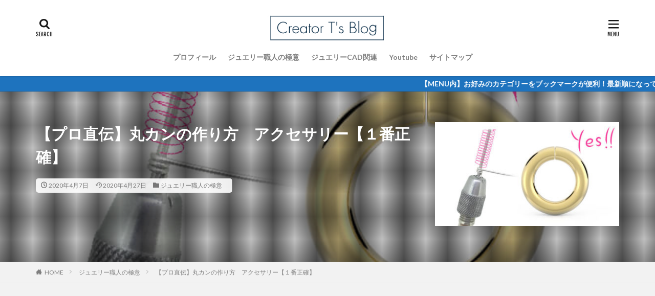

--- FILE ---
content_type: text/html; charset=UTF-8
request_url: https://creator-t.com/marukan-make/
body_size: 22859
content:

<!DOCTYPE html>

<html lang="ja" prefix="og: http://ogp.me/ns#" class="t-html 
">

<head prefix="og: http://ogp.me/ns# fb: http://ogp.me/ns/fb# article: http://ogp.me/ns/article#">
<meta charset="UTF-8">
<title>【プロ直伝】丸カンの作り方　アクセサリー【１番正確】</title>
<!-- creator-t.com is managing ads with Advanced Ads --><script id="creat-ready">
			window.advanced_ads_ready=function(e,a){a=a||"complete";var d=function(e){return"interactive"===a?"loading"!==e:"complete"===e};d(document.readyState)?e():document.addEventListener("readystatechange",(function(a){d(a.target.readyState)&&e()}),{once:"interactive"===a})},window.advanced_ads_ready_queue=window.advanced_ads_ready_queue||[];		</script>
		<link rel='stylesheet' id='dashicons-css'  href='https://creator-t.com/wp-includes/css/dashicons.min.css?ver=5.2.21' type='text/css' media='all' />
<link rel='stylesheet' id='thickbox-css'  href='https://creator-t.com/wp-includes/js/thickbox/thickbox.css?ver=5.2.21' type='text/css' media='all' />
<link rel='stylesheet' id='wp-block-library-css'  href='https://creator-t.com/wp-includes/css/dist/block-library/style.min.css?ver=5.2.21' type='text/css' media='all' />
<link rel='stylesheet' id='yyi_rinker_stylesheet-css'  href='https://creator-t.com/wp-content/plugins/yyi-rinker/css/style.css?v=1.1.2&#038;ver=5.2.21' type='text/css' media='all' />
<script src='https://creator-t.com/wp-includes/js/jquery/jquery.js?ver=1.12.4-wp'></script>
<script src='https://creator-t.com/wp-includes/js/jquery/jquery-migrate.min.js?ver=1.4.1'></script>
<script src='https://creator-t.com/wp-content/plugins/yyi-rinker/js/event-tracking.js?v=1.1.2'></script>
<link rel='https://api.w.org/' href='https://creator-t.com/wp-json/' />
<link rel="alternate" type="application/json+oembed" href="https://creator-t.com/wp-json/oembed/1.0/embed?url=https%3A%2F%2Fcreator-t.com%2Fmarukan-make%2F" />
<link rel="alternate" type="text/xml+oembed" href="https://creator-t.com/wp-json/oembed/1.0/embed?url=https%3A%2F%2Fcreator-t.com%2Fmarukan-make%2F&#038;format=xml" />
<!-- Google tag (gtag.js) -->
<script async src="https://www.googletagmanager.com/gtag/js?id=UA-135223633-1"></script>
<script>
  window.dataLayer = window.dataLayer || [];
  function gtag(){dataLayer.push(arguments);}
  gtag('js', new Date());

  gtag('config', 'UA-135223633-1');
</script>

<style>
.yyi-rinker-images {
    display: flex;
    justify-content: center;
    align-items: center;
    position: relative;

}
div.yyi-rinker-image img.yyi-rinker-main-img.hidden {
    display: none;
}

.yyi-rinker-images-arrow {
    cursor: pointer;
    position: absolute;
    top: 50%;
    display: block;
    margin-top: -11px;
    opacity: 0.6;
    width: 22px;
}

.yyi-rinker-images-arrow-left{
    left: -10px;
}
.yyi-rinker-images-arrow-right{
    right: -10px;
}

.yyi-rinker-images-arrow-left.hidden {
    display: none;
}

.yyi-rinker-images-arrow-right.hidden {
    display: none;
}
div.yyi-rinker-contents.yyi-rinker-design-tate  div.yyi-rinker-box{
    flex-direction: column;
}

div.yyi-rinker-contents.yyi-rinker-design-slim div.yyi-rinker-box .yyi-rinker-links {
    flex-direction: column;
}

div.yyi-rinker-contents.yyi-rinker-design-slim div.yyi-rinker-info {
    width: 100%;
}

div.yyi-rinker-contents.yyi-rinker-design-slim .yyi-rinker-title {
    text-align: center;
}

div.yyi-rinker-contents.yyi-rinker-design-slim .yyi-rinker-links {
    text-align: center;
}
div.yyi-rinker-contents.yyi-rinker-design-slim .yyi-rinker-image {
    margin: auto;
}

div.yyi-rinker-contents.yyi-rinker-design-slim div.yyi-rinker-info ul.yyi-rinker-links li {
	align-self: stretch;
}
div.yyi-rinker-contents.yyi-rinker-design-slim div.yyi-rinker-box div.yyi-rinker-info {
	padding: 0;
}
div.yyi-rinker-contents.yyi-rinker-design-slim div.yyi-rinker-box {
	flex-direction: column;
	padding: 14px 5px 0;
}

.yyi-rinker-design-slim div.yyi-rinker-box div.yyi-rinker-info {
	text-align: center;
}

.yyi-rinker-design-slim div.price-box span.price {
	display: block;
}

div.yyi-rinker-contents.yyi-rinker-design-slim div.yyi-rinker-info div.yyi-rinker-title a{
	font-size:16px;
}

div.yyi-rinker-contents.yyi-rinker-design-slim ul.yyi-rinker-links li.amazonkindlelink:before,  div.yyi-rinker-contents.yyi-rinker-design-slim ul.yyi-rinker-links li.amazonlink:before,  div.yyi-rinker-contents.yyi-rinker-design-slim ul.yyi-rinker-links li.rakutenlink:before,  div.yyi-rinker-contents.yyi-rinker-design-slim ul.yyi-rinker-links li.yahoolink:before {
	font-size:12px;
}

div.yyi-rinker-contents.yyi-rinker-design-slim ul.yyi-rinker-links li a {
	font-size: 13px;
}
.entry-content ul.yyi-rinker-links li {
	padding: 0;
}

				</style><link class="css-async" rel href="https://creator-t.com/wp-content/themes/the-thor/css/icon.min.css">
<link class="css-async" rel href="https://fonts.googleapis.com/css?family=Lato:100,300,400,700,900">
<link class="css-async" rel href="https://fonts.googleapis.com/css?family=Fjalla+One">
<link rel="stylesheet" href="https://fonts.googleapis.com/css?family=Noto+Sans+JP:100,200,300,400,500,600,700,800,900">
<link rel="stylesheet" href="https://creator-t.com/wp-content/themes/the-thor/style.min.css">
<link class="css-async" rel href="https://creator-t.com/wp-content/themes/the-thor-child/style-user.css?1550900411">
<link rel="canonical" href="https://creator-t.com/marukan-make/" />
<script src="https://ajax.googleapis.com/ajax/libs/jquery/1.12.4/jquery.min.js"></script>
<meta http-equiv="X-UA-Compatible" content="IE=edge">
<meta name="viewport" content="width=device-width, initial-scale=1, viewport-fit=cover"/>
<style>
.widget.widget_nav_menu ul.menu{border-color: rgba(15,111,153,0.15);}.widget.widget_nav_menu ul.menu li{border-color: rgba(15,111,153,0.75);}.widget.widget_nav_menu ul.menu .sub-menu li{border-color: rgba(15,111,153,0.15);}.widget.widget_nav_menu ul.menu .sub-menu li .sub-menu li:first-child{border-color: rgba(15,111,153,0.15);}.widget.widget_nav_menu ul.menu li a:hover{background-color: rgba(15,111,153,0.75);}.widget.widget_nav_menu ul.menu .current-menu-item > a{background-color: rgba(15,111,153,0.75);}.widget.widget_nav_menu ul.menu li .sub-menu li a:before {color:#0f6f99;}.widget.widget_nav_menu ul.menu li a{background-color:#0f6f99;}.widget.widget_nav_menu ul.menu .sub-menu a:hover{color:#0f6f99;}.widget.widget_nav_menu ul.menu .sub-menu .current-menu-item a{color:#0f6f99;}.widget.widget_categories ul{border-color: rgba(15,111,153,0.15);}.widget.widget_categories ul li{border-color: rgba(15,111,153,0.75);}.widget.widget_categories ul .children li{border-color: rgba(15,111,153,0.15);}.widget.widget_categories ul .children li .children li:first-child{border-color: rgba(15,111,153,0.15);}.widget.widget_categories ul li a:hover{background-color: rgba(15,111,153,0.75);}.widget.widget_categories ul .current-menu-item > a{background-color: rgba(15,111,153,0.75);}.widget.widget_categories ul li .children li a:before {color:#0f6f99;}.widget.widget_categories ul li a{background-color:#0f6f99;}.widget.widget_categories ul .children a:hover{color:#0f6f99;}.widget.widget_categories ul .children .current-menu-item a{color:#0f6f99;}.widgetSearch__input:hover{border-color:#0f6f99;}.widgetCatTitle{background-color:#0f6f99;}.widgetCatTitle__inner{background-color:#0f6f99;}.widgetSearch__submit:hover{background-color:#0f6f99;}.widgetProfile__sns{background-color:#0f6f99;}.widget.widget_calendar .calendar_wrap tbody a:hover{background-color:#0f6f99;}.widget ul li a:hover{color:#0f6f99;}.widget.widget_rss .rsswidget:hover{color:#0f6f99;}.widget.widget_tag_cloud a:hover{background-color:#0f6f99;}.widget select:hover{border-color:#0f6f99;}.widgetSearch__checkLabel:hover:after{border-color:#0f6f99;}.widgetSearch__check:checked .widgetSearch__checkLabel:before, .widgetSearch__check:checked + .widgetSearch__checkLabel:before{border-color:#0f6f99;}.widgetTab__item.current{border-top-color:#0f6f99;}.widgetTab__item:hover{border-top-color:#0f6f99;}.searchHead__title{background-color:#0f6f99;}.searchHead__submit:hover{color:#0f6f99;}.menuBtn__close:hover{color:#0f6f99;}.menuBtn__link:hover{color:#0f6f99;}@media only screen and (min-width: 992px){.menuBtn__link {background-color:#0f6f99;}}.t-headerCenter .menuBtn__link:hover{color:#0f6f99;}.searchBtn__close:hover{color:#0f6f99;}.searchBtn__link:hover{color:#0f6f99;}.breadcrumb__item a:hover{color:#0f6f99;}.pager__item{color:#0f6f99;}.pager__item:hover, .pager__item-current{background-color:#0f6f99; color:#fff;}.page-numbers{color:#0f6f99;}.page-numbers:hover, .page-numbers.current{background-color:#0f6f99; color:#fff;}.pagePager__item{color:#0f6f99;}.pagePager__item:hover, .pagePager__item-current{background-color:#0f6f99; color:#fff;}.heading a:hover{color:#0f6f99;}.eyecatch__cat{background-color:#0f6f99;}.the__category{background-color:#0f6f99;}.dateList__item a:hover{color:#0f6f99;}.controllerFooter__item:last-child{background-color:#0f6f99;}.controllerFooter__close{background-color:#0f6f99;}.bottomFooter__topBtn{background-color:#0f6f99;}.mask-color{background-color:#0f6f99;}.mask-colorgray{background-color:#0f6f99;}.pickup3__item{background-color:#0f6f99;}.categoryBox__title{color:#0f6f99;}.comments__list .comment-meta{background-color:#0f6f99;}.comment-respond .submit{background-color:#0f6f99;}.prevNext__pop{background-color:#0f6f99;}.swiper-pagination-bullet-active{background-color:#0f6f99;}.swiper-slider .swiper-button-next, .swiper-slider .swiper-container-rtl .swiper-button-prev, .swiper-slider .swiper-button-prev, .swiper-slider .swiper-container-rtl .swiper-button-next	{background-color:#0f6f99;}body{background:#f2f2f2;}.infoHead{background-color:#1e73be;}.snsFooter{background-color:#0f6f99}.widget-main .heading.heading-widget{background-color:#0f6f99}.widget-main .heading.heading-widgetsimple{background-color:#0f6f99}.widget-main .heading.heading-widgetsimplewide{background-color:#0f6f99}.widget-main .heading.heading-widgetwide{background-color:#0f6f99}.widget-main .heading.heading-widgetbottom:before{border-color:#0f6f99}.widget-main .heading.heading-widgetborder{border-color:#0f6f99}.widget-main .heading.heading-widgetborder::before,.widget-main .heading.heading-widgetborder::after{background-color:#0f6f99}.widget-side .heading.heading-widget{background-color:#383838}.widget-side .heading.heading-widgetsimple{background-color:#383838}.widget-side .heading.heading-widgetsimplewide{background-color:#383838}.widget-side .heading.heading-widgetwide{background-color:#383838}.widget-side .heading.heading-widgetbottom:before{border-color:#383838}.widget-side .heading.heading-widgetborder{border-color:#383838}.widget-side .heading.heading-widgetborder::before,.widget-side .heading.heading-widgetborder::after{background-color:#383838}.widget-foot .heading.heading-widget{background-color:#191919}.widget-foot .heading.heading-widgetsimple{background-color:#191919}.widget-foot .heading.heading-widgetsimplewide{background-color:#191919}.widget-foot .heading.heading-widgetwide{background-color:#191919}.widget-foot .heading.heading-widgetbottom:before{border-color:#191919}.widget-foot .heading.heading-widgetborder{border-color:#191919}.widget-foot .heading.heading-widgetborder::before,.widget-foot .heading.heading-widgetborder::after{background-color:#191919}.widget-menu .heading.heading-widget{background-color:#0f6f99}.widget-menu .heading.heading-widgetsimple{background-color:#0f6f99}.widget-menu .heading.heading-widgetsimplewide{background-color:#0f6f99}.widget-menu .heading.heading-widgetwide{background-color:#0f6f99}.widget-menu .heading.heading-widgetbottom:before{border-color:#0f6f99}.widget-menu .heading.heading-widgetborder{border-color:#0f6f99}.widget-menu .heading.heading-widgetborder::before,.widget-menu .heading.heading-widgetborder::after{background-color:#0f6f99}@media only screen and (min-width: 768px){.still {height: 600px;}}.still.still-movie .still__box{background-image:url(https://creator-t.com/wp-content/uploads/2019/02/top-768x346.jpg);}@media only screen and (min-width: 768px){.still.still-movie .still__box{background-image:url(https://creator-t.com/wp-content/uploads/2019/02/top.jpg);}}.pickup3__bg.mask.mask-colorgray{background-color:#6d6d6d}.rankingBox__bg{background-color:#0f6f99}.the__ribbon{background-color:#bc3531}.the__ribbon:after{border-left-color:#bc3531; border-right-color:#bc3531}.eyecatch__link.eyecatch__link-mask:hover::after{content: "READ MORE";}.eyecatch__link.eyecatch__link-maskzoom:hover::after{content: "READ MORE";}.eyecatch__link.eyecatch__link-maskzoomrotate:hover::after{content: "READ MORE";}.content .balloon .balloon__img-left div {background-image:url("https://creator-t.com/wp-content/uploads/2019/02/do.jpg");}.content .balloon .balloon__img-right div {background-image:url("https://creator-t.com/wp-content/uploads/2019/02/rakuca.jpg");}.content .afTagBox__btnDetail{background-color:#0f6f99;}.widget .widgetAfTag__btnDetail{background-color:#0f6f99;}.content .afTagBox__btnAf{background-color:#0f6f99;}.widget .widgetAfTag__btnAf{background-color:#0f6f99;}.content a{color:#0f6f99;}.phrase a{color:#0f6f99;}.content .sitemap li a:hover{color:#0f6f99;}.content h2 a:hover,.content h3 a:hover,.content h4 a:hover,.content h5 a:hover{color:#0f6f99;}.content ul.menu li a:hover{color:#0f6f99;}.content .es-LiconBox:before{background-color:#a83f3f;}.content .es-LiconCircle:before{background-color:#a83f3f;}.content .es-BTiconBox:before{background-color:#a83f3f;}.content .es-BTiconCircle:before{background-color:#a83f3f;}.content .es-BiconObi{border-color:#a83f3f;}.content .es-BiconCorner:before{background-color:#a83f3f;}.content .es-BiconCircle:before{background-color:#a83f3f;}.content .es-BmarkHatena::before{background-color:#005293;}.content .es-BmarkExcl::before{background-color:#b60105;}.content .es-BmarkQ::before{background-color:#005293;}.content .es-BmarkQ::after{border-top-color:#005293;}.content .es-BmarkA::before{color:#b60105;}.content .es-BsubTradi::before{color:#ffffff;background-color:#3f83bf;border-color:#3f83bf;}.btn__link-primary{color:#ffffff; background-color:#b2384e;}.content .btn__link-primary{color:#ffffff; background-color:#b2384e;}.searchBtn__contentInner .btn__link-search{color:#ffffff; background-color:#b2384e;}.btn__link-secondary{color:#ffffff; background-color:#b2384e;}.content .btn__link-secondary{color:#ffffff; background-color:#b2384e;}.btn__link-search{color:#ffffff; background-color:#b2384e;}.btn__link-normal{color:#b2384e;}.content .btn__link-normal{color:#b2384e;}.btn__link-normal:hover{background-color:#b2384e;}.content .btn__link-normal:hover{background-color:#b2384e;}.comments__list .comment-reply-link{color:#b2384e;}.comments__list .comment-reply-link:hover{background-color:#b2384e;}@media only screen and (min-width: 992px){.subNavi__link-pickup{color:#b2384e;}}@media only screen and (min-width: 992px){.subNavi__link-pickup:hover{background-color:#b2384e;}}.partsH2-45 h2{color:#ffffff; background:linear-gradient(#33a5b2 0%, #1a5a9b 100%); border-color:#1a5a9b;}.partsH3-11 h3{color:#191919; border-color:#0e6591;}.content h4{color:#191919}.content h5{color:#191919}.content ul > li::before{color:#a83f3f;}.content ul{color:#191919;}.content ol > li::before{color:#a83f3f; border-color:#a83f3f;}.content ol > li > ol > li::before{background-color:#a83f3f; border-color:#a83f3f;}.content ol > li > ol > li > ol > li::before{color:#a83f3f; border-color:#a83f3f;}.content ol{color:#191919;}.content .balloon .balloon__text{color:#000000; background-color:#f2f2f2;}.content .balloon .balloon__text-left:before{border-left-color:#f2f2f2;}.content .balloon .balloon__text-right:before{border-right-color:#f2f2f2;}.content .balloon-boder .balloon__text{color:#000000; background-color:#ffffff;  border-color:#000000;}.content .balloon-boder .balloon__text-left:before{border-left-color:#000000;}.content .balloon-boder .balloon__text-left:after{border-left-color:#ffffff;}.content .balloon-boder .balloon__text-right:before{border-right-color:#000000;}.content .balloon-boder .balloon__text-right:after{border-right-color:#ffffff;}.content blockquote{color:#191919; background-color:#f2f2f2;}.content blockquote::before{color:#d8d8d8;}.content table{color:#191919; border-top-color:#E5E5E5; border-left-color:#E5E5E5;}.content table th{background:#7f7f7f; color:#ffffff; ;border-right-color:#E5E5E5; border-bottom-color:#E5E5E5;}.content table td{background:#ffffff; ;border-right-color:#E5E5E5; border-bottom-color:#E5E5E5;}.content table tr:nth-child(odd) td{background-color:#f2f2f2;}
</style>
<link rel="icon" href="https://creator-t.com/wp-content/uploads/2020/05/favicon-150x150.ico" sizes="32x32" />
<link rel="icon" href="https://creator-t.com/wp-content/uploads/2020/05/favicon.ico" sizes="192x192" />
<link rel="apple-touch-icon-precomposed" href="https://creator-t.com/wp-content/uploads/2020/05/favicon.ico" />
<meta name="msapplication-TileImage" content="https://creator-t.com/wp-content/uploads/2020/05/favicon.ico" />
		<style type="text/css" id="wp-custom-css">
			/*アイキャッチのカテゴリーを消す*/
.eyecatch__cat {
    display:none;
}

サイトカード
.content .blogcard__contents .phrase, .content .sitecard__contents .phrase {
display: none;
}
.content .blogcard__subtitle, .content .sitecard__subtitle {
font-size: 1rem;
padding: 2px 10px;
}
.content .blogcard__contents, .content .sitecard__contents {
margin-top: 2rem;
}
.content .blogcard .eyecatch, .content .sitecard .eyecatch {
margin-top: 0;
max-width: 120px;
}
.content .blogcard, .content .sitecard {
padding: 10px;
box-shadow: 0 1px 2px 0 rgba(0,0,0,0.15);
border-radius: 2px;
}
.heading-secondary a {
font-size: 1.5rem;
}

@media only screen and (min-width: 992px){
.content .blogcard, .content .sitecard {
max-width: 70%;
margin: 1rem ;
}
}		</style>
		<!– Global site tag (gtag.js) – Google Analytics –>
<script async src='https://www.googletagmanager.com/gtag/js?id=UA-135223633-1'></script>
<script>
    window.dataLayer = window.dataLayer || [];
    function gtag(){dataLayer.push(arguments);}
    gtag('js', new Date());
    gtag('config', 'UA-135223633-1');
    
</script>
<!– /Global site tag (gtag.js) – Google Analytics –>
<meta name="description" content="「丸カンの作り方ってどうやるの？」「簡単な作り方と正確な作り方を知りたい」といった方に向けて、現場の実際や機微をお伝えしていきます。知りたい方は必見です！">
<meta property="og:site_name" content="クリエイターTのブログ" />
<meta property="og:type" content="article" />
<meta property="og:title" content="【プロ直伝】丸カンの作り方　アクセサリー【１番正確】" />
<meta property="og:description" content="「丸カンの作り方ってどうやるの？」「簡単な作り方と正確な作り方を知りたい」といった方に向けて、現場の実際や機微をお伝えしていきます。知りたい方は必見です！" />
<meta property="og:url" content="https://creator-t.com/marukan-make/" />
<meta property="og:image" content="https://creator-t.com/wp-content/uploads/2020/04/42020-768x432.jpg" />
<meta name="twitter:card" content="summary_large_image" />
<meta name="twitter:site" content="@Creator_Tweet" />

<script data-ad-client="ca-pub-9251794547669626" async src="https://pagead2.googlesyndication.com/pagead/js/adsbygoogle.js"></script>
</head>
<body class=" t-logoSp25 t-logoPc50 t-headerCenter t-footerFixed aa-prefix-creat-" id="top">


  <!--l-header-->
  <header class="l-header l-header-shadow">
    <div class="container container-header">

      <!--logo-->
			<p class="siteTitle">
				<a class="siteTitle__link" href="https://creator-t.com">
											<img class="siteTitle__logo" src="https://creator-t.com/wp-content/uploads/2020/05/2mainmoji.jpg" alt="クリエイターTのブログ" width="300" height="60" >
					        </a>
      </p>      <!--/logo-->


      				<!--globalNavi-->
				<nav class="globalNavi">
					<div class="globalNavi__inner">
            <ul class="globalNavi__list"><li id="menu-item-289" class="menu-item menu-item-type-post_type menu-item-object-page menu-item-289"><a href="https://creator-t.com/profile/">プロフィール</a></li>
<li id="menu-item-3151" class="menu-item menu-item-type-post_type menu-item-object-page menu-item-3151"><a href="https://creator-t.com/jewelry-artist-professional/">ジュエリー職人の極意</a></li>
<li id="menu-item-3149" class="menu-item menu-item-type-post_type menu-item-object-page menu-item-3149"><a href="https://creator-t.com/jewelry-cad/">ジュエリーCAD関連</a></li>
<li id="menu-item-5449" class="menu-item menu-item-type-post_type menu-item-object-page menu-item-5449"><a href="https://creator-t.com/comedy-sculpture-channel/">Youtube</a></li>
<li id="menu-item-618" class="menu-item menu-item-type-post_type menu-item-object-page menu-item-618"><a href="https://creator-t.com/site/">サイトマップ</a></li>
</ul>					</div>
				</nav>
				<!--/globalNavi-->
			

			

            <!--searchBtn-->
			<div class="searchBtn searchBtn-right ">
        <input class="searchBtn__checkbox" id="searchBtn-checkbox" type="checkbox">
        <label class="searchBtn__link searchBtn__link-text icon-search" for="searchBtn-checkbox"></label>
        <label class="searchBtn__unshown" for="searchBtn-checkbox"></label>

        <div class="searchBtn__content">
          <div class="searchBtn__scroll">
            <label class="searchBtn__close" for="searchBtn-checkbox"><i class="icon-close"></i>CLOSE</label>
            <div class="searchBtn__contentInner">
              <aside class="widget">
  <div class="widgetSearch">
    <form method="get" action="https://creator-t.com" target="_top">
  <div class="widgetSearch__contents">
    <h3 class="heading heading-tertiary">キーワード</h3>
    <input class="widgetSearch__input widgetSearch__input-max" type="text" name="s" placeholder="キーワードを入力" value="">

        <ol class="widgetSearch__word">
            <li class="widgetSearch__wordItem"><a href="https://creator-t.com?s=ZBrush">ZBrush</a></li>
	              <li class="widgetSearch__wordItem"><a href="https://creator-t.com?s=お笑い彫刻">お笑い彫刻</a></li>
	              <li class="widgetSearch__wordItem"><a href="https://creator-t.com?s=ジュエリー">ジュエリー</a></li>
	                  </ol>
    
  </div>

  <div class="widgetSearch__contents">
    <h3 class="heading heading-tertiary">カテゴリー</h3>
	<select  name='cat' id='cat_696ce9e7510b2' class='widgetSearch__select' >
	<option value=''>カテゴリーを選択</option>
	<option class="level-0" value="1">副業・役立つ情報・その他</option>
	<option class="level-0" value="3">ジュエリーCAD【ZBrush】</option>
	<option class="level-0" value="18">またなんか作ってる</option>
	<option class="level-0" value="23">ジュエリー職人の極意</option>
	<option class="level-0" value="25">ガジェット</option>
	<option class="level-0" value="34">ジュエリーCAD関連</option>
	<option class="level-0" value="36">無料＆販売中</option>
</select>
  </div>

  	<div class="widgetSearch__tag">
    <h3 class="heading heading-tertiary">タグ</h3>
    <label><input class="widgetSearch__check" type="checkbox" name="tag[]" value="clip-studio" /><span class="widgetSearch__checkLabel">CLIP STUDIO PAINT</span></label><label><input class="widgetSearch__check" type="checkbox" name="tag[]" value="rhino" /><span class="widgetSearch__checkLabel">Rhinoceros(ライノセラス）</span></label><label><input class="widgetSearch__check" type="checkbox" name="tag[]" value="zbrush" /><span class="widgetSearch__checkLabel">ZBrush</span></label>  </div>
  
  <div class="btn btn-search">
    <button class="btn__link btn__link-search" type="submit" value="search">検索</button>
  </div>
</form>
  </div>
</aside>
            </div>
          </div>
        </div>
      </div>
			<!--/searchBtn-->
      

            <!--menuBtn-->
			<div class="menuBtn ">
        <input class="menuBtn__checkbox" id="menuBtn-checkbox" type="checkbox">
        <label class="menuBtn__link menuBtn__link-text icon-menu" for="menuBtn-checkbox"></label>
        <label class="menuBtn__unshown" for="menuBtn-checkbox"></label>
        <div class="menuBtn__content">
          <div class="menuBtn__scroll">
            <label class="menuBtn__close" for="menuBtn-checkbox"><i class="icon-close"></i>CLOSE</label>
            <div class="menuBtn__contentInner">
															<nav class="menuBtn__navi">
	              		                <ul class="menuBtn__naviList">
																					<li class="menuBtn__naviItem"><a class="menuBtn__naviLink icon-twitter" href="https://twitter.com/Creator_Tweet"></a></li>
																																	<li class="menuBtn__naviItem"><a class="menuBtn__naviLink icon-rss" href="https://creator-t.com/feed/"></a></li>
																						                </ul>
								</nav>
	              																							<aside class="widget widget-menu widget_categories"><h2 class="heading heading-widgetsimple">カテゴリー</h2>		<ul>
				<li class="cat-item cat-item-18"><a href="https://creator-t.com/category/mata-nannka-tukuttt/">またなんか作ってる</a>
</li>
	<li class="cat-item cat-item-25"><a href="https://creator-t.com/category/gadget/">ガジェット</a>
</li>
	<li class="cat-item cat-item-3"><a href="https://creator-t.com/category/3dcg/">ジュエリーCAD【ZBrush】</a>
</li>
	<li class="cat-item cat-item-34"><a href="https://creator-t.com/category/jewelry-cad/">ジュエリーCAD関連</a>
</li>
	<li class="cat-item cat-item-23"><a href="https://creator-t.com/category/pro-jewelry/">ジュエリー職人の極意</a>
</li>
	<li class="cat-item cat-item-1"><a href="https://creator-t.com/category/other/">副業・役立つ情報・その他</a>
</li>
	<li class="cat-item cat-item-36"><a href="https://creator-t.com/category/%e7%84%a1%e6%96%99%ef%bc%86%e8%b2%a9%e5%a3%b2%e4%b8%ad/">無料＆販売中</a>
</li>
		</ul>
			</aside><aside class="widget_text widget widget-menu widget_custom_html"><div class="textwidget custom-html-widget"><a href="https://blog.with2.net/link/?1997984">ランキングに参加中！ポチッと</a></div></aside>							            </div>
          </div>
        </div>
			</div>
			<!--/menuBtn-->
      
    </div>
  </header>
  <!--/l-header-->


  <!--l-headerBottom-->
  <div class="l-headerBottom">

    
			    <div class="wider">
	      <!--infoHead-->
	      <div class="infoHead">
	        <span class="infoHead__text">	          【MENU内】お好みのカテゴリーをブックマークが便利！最新順になってます！	        </span>	      </div>
	      <!--/infoHead-->
	    </div>
	  
	  
  </div>
  <!--l-headerBottom-->

    <div class="viral">
    <div class="viral__bg mask mask-blackmesh        ">
                  <img width="808" height="455" src="https://creator-t.com/wp-content/themes/the-thor/img/dummy.gif" data-layzr="https://creator-t.com/wp-content/uploads/2020/04/42020.jpg" class="attachment-icatch1280 size-icatch1280 wp-post-image" alt="丸カン作り方" />              </div>

    <div class="container">
      <div class="viral__container">
        <div class="viral__contents">
          <h1 class="heading heading-primary">【プロ直伝】丸カンの作り方　アクセサリー【１番正確】</h1>
          <ul class="dateList">
                          <li class="dateList__item icon-clock">2020年4月7日</li>
                                      <li class="dateList__item icon-update">2020年4月27日</li>
                          <li class="dateList__item icon-folder"><a href="https://creator-t.com/category/pro-jewelry/" rel="category tag">ジュエリー職人の極意</a></li>
                                              </ul>
        </div>


        <div class="eyecatch">
          <span class="eyecatch__cat cc-bg23"><a href="https://creator-t.com/category/pro-jewelry/">ジュエリー職人の極意</a></span>          <span class="eyecatch__link">
                          <img width="375" height="211" src="https://creator-t.com/wp-content/themes/the-thor/img/dummy.gif" data-layzr="https://creator-t.com/wp-content/uploads/2020/04/42020-375x211.jpg" class="attachment-icatch375 size-icatch375 wp-post-image" alt="丸カン作り方" />                      </span>

        </div>
      </div>
    </div>

  </div>
  
  <div class="wider">
    <div class="breadcrumb"><ul class="breadcrumb__list container"><li class="breadcrumb__item icon-home"><a href="https://creator-t.com">HOME</a></li><li class="breadcrumb__item"><a href="https://creator-t.com/category/pro-jewelry/">ジュエリー職人の極意</a></li><li class="breadcrumb__item breadcrumb__item-current"><a href="https://creator-t.com/marukan-make/">【プロ直伝】丸カンの作り方　アクセサリー【１番正確】</a></li></ul></div>  </div>





  <!--l-wrapper-->
  <div class="l-wrapper">

    <!--l-main-->
        <main class="l-main l-main-wide800">





      <div class="dividerBottom">


      



                <!--post_top_widget-->
        <div class="dividerBottom">
		  <aside class="widget widget-main  widget_fit_aditem_class"><div class="adWidget adWidget-no"><script async src="//pagead2.googlesyndication.com/pagead/js/adsbygoogle.js"></script>
<!-- タイトル下（リンクユニット） -->
<ins class="adsbygoogle"
     style="display:block"
     data-ad-client="ca-pub-9251794547669626"
     data-ad-slot="5960266631"
     data-ad-format="link"
     data-full-width-responsive="false"></ins>
<script>
(adsbygoogle = window.adsbygoogle || []).push({});
</script></div></aside>        </div>
        <!--/post_top_widget-->
		

        <!--postContents-->
        <div class="postContents u-shadow">
          

		            <section class="content partsH2-45 partsH3-11">
			
<figure class="wp-block-image"><img src="https://creator-t.com/wp-content/themes/the-thor/img/dummy.gif" data-layzr="https://creator-t.com/wp-content/uploads/2020/04/42020.jpg" alt="丸カン作り方" class="wp-image-5164"/></figure>


<div class="balloon">
<figure class="balloon__img balloon__img-left">
<div><img class="alignnone size-full wp-image-3709" src="https://creator-t.com/wp-content/themes/the-thor/img/dummy.gif" data-layzr="https://creator-t.com/wp-content/uploads/2019/09/2t11.jpg" alt="" width="1327" height="1327"></div><figcaption class="balloon__name"></figcaption></figure>
<div class="balloon__text balloon__text-right">こんにちは！</div>
</div>
<p>ジュエリー職人のクリエイターＴ(<a href="https://twitter.com/Creator_Tweet">@Creator_Tweet</a>)です。<a href="https://creator-t.com/profile/">プロフィールはこちら</a></p>
<p><strong>「丸カンの作り方ってどうやるの？」</strong><br><strong>「簡単な作り方と正確な作り方を知りたい」</strong></p>
<p>といった方に向けて、<span class="marker-halfBlue"><strong>現場の実際や機微</strong></span>をお伝えしていきます。</p>
<p><span style="font-size: 14pt;">本記事の内容</span></p>
<div class="ep-box bgc-white brc-Lblue es-borderDashedM">●１個だけ至急丸カンが欲しい、めんどい場合は丸ヤットコで丸めて<br>●正確なやり方は、狙う内径に0.1mm足したくらいの直径の精密ドリルに巻いて、糸ノコで切る</div>
<p>アクセサリーを作られる方で、<br>貴和さんとかで売っているワイヤーで丸カンを作ろうかなって思ってる方は<span class="marker-halfBlue"><strong>強度的に向いてない</strong></span>ので、<span class="marker-halfBlue"><strong>貴和さんとかで売っている丸カンを買った方が良い</strong></span>です（真鍮製とかで、かつ地金が締まってるため）。</p>
<p>基本的な丸カンの作り方はこうだよってことについて、順を追って説明していきます。</p>



					<div class="outline">
					<span class="outline__title">目次</span>
					<input class="outline__toggle" id="outline__toggle" type="checkbox" >
					<label class="outline__switch" for="outline__toggle"></label>
					<ul class="outline__list outline__list-2"><li class="outline__item"><a class="outline__link" href="#outline_1__1"><span class="outline__number">1</span> 簡単な丸カンの作り方</a><ul class="outline__list outline__list-3"><li class="outline__item"><a class="outline__link" href="#outline_1__1_1"><span class="outline__number">1.1</span> 丸ヤットコでつかんで曲げる</a></li><li class="outline__item"><a class="outline__link" href="#outline_1__1_2"><span class="outline__number">1.2</span> 切る時</a></li><li class="outline__item"><a class="outline__link" href="#outline_1__1_3"><span class="outline__number">1.3</span> 今ある丸カンとなるべく大きさを揃えたい場合</a></li></ul></li><li class="outline__item"><a class="outline__link" href="#outline_1__2"><span class="outline__number">2</span> 正確な作り方</a><ul class="outline__list outline__list-3"><li class="outline__item"><a class="outline__link" href="#outline_1__2_1"><span class="outline__number">2.1</span> まず丸カン用の線について</a></li><li class="outline__item"><a class="outline__link" href="#outline_1__2_2"><span class="outline__number">2.2</span>  欲しい径のサイズのドリルに巻き付けます。</a></li><li class="outline__item"><a class="outline__link" href="#outline_1__2_3"><span class="outline__number">2.3</span> 固定して曲げていきます</a></li><li class="outline__item"><a class="outline__link" href="#outline_1__2_4"><span class="outline__number">2.4</span>  そして、なるべく細めの糸のこで切ります。</a></li><li class="outline__item"><a class="outline__link" href="#outline_1__2_5"><span class="outline__number">2.5</span> 仕上げ</a></li></ul></li><li class="outline__item"><a class="outline__link" href="#outline_1__3"><span class="outline__number">3</span> ってか、丸カンを使う用途は？</a></li><li class="outline__item"><a class="outline__link" href="#outline_1__4"><span class="outline__number">4</span> さいごに</a></li></ul>
					</div><h2 id="outline_1__1">簡単な丸カンの作り方</h2>



<h3 id="outline_1__1_1">丸ヤットコでつかんで曲げる</h3>


<p><span class="marker-halfBlue"><strong>丸ヤットコの丸みを利用して曲げていくやり方</strong></span>です。<br>ササっと作りたいときに便利！</p>
<p>このぐらいの丸カンの大きさのところかなって所で丸めます。<br>希望の径があったら、出来ればノギスで事前に場所を測っておくとスムーズです。</p>
<p>ただテーパー（斜め）になっているため微妙に歪んでしまいますが、一個くらいなら気にならないレベルだと思います。</p>
<p>なるべくギリギリに作って切るのではなくて、多めに巻いて真円になっているところだけ切って使います。<br>その際切りしろのロスがどうしても出てきてしまいます。<br>▼切りしろについてはこちら<br>
			<div class="sitecard">
				<div class="sitecard__subtitle">関連記事</div>
				<div class="sitecard__contents">
					<div class="heading heading-secondary"><a href="https://creator-t.com/nokobikishiro-important-things/" target="_self">【重要事項】切りしろ　アクセサリー　ハンドメイド</a></div>
					<p class="phrase phrase-tertiary">





こんにちは！

ジュエリー職人のクリエイターＴ(@Creator_Tweet)です。プロフィールはこちら

地金には色々な特性があるのですが、アクセサリー・ジュエリーを作りをするとき必要になってくる「しろ」についてお伝えしたいと[…]</p>
				</div>
				<div class="eyecatch eyecatch-11"><a class="eyecatch__link eyecatch__link-maskzoomrotate" href="https://creator-t.com/nokobikishiro-important-things/" target="_self"><img width="375" height="211" src="https://creator-t.com/wp-content/themes/the-thor/img/dummy.gif" data-layzr="https://creator-t.com/wp-content/uploads/2019/04/untitled.1425-1-1-375x211.jpg" class="attachment-icatch375 size-icatch375 wp-post-image" alt="" /></a></div>
			</div>


<figure class="wp-block-image"><img src="https://creator-t.com/wp-content/themes/the-thor/img/dummy.gif" data-layzr="https://creator-t.com/wp-content/uploads/2020/02/31BfIRoWI1L._AC_.jpg" alt="" class="wp-image-4326"/><figcaption> ▲精度が素晴らしい！HARP(ハープ)製 細密工芸ヤットコ 精密ヤットコ 6番 TN-6 丸角型(R/S) </figcaption></figure>


<p>使うヤットコは上記のような片方が丸で、片方が平らなヤットコが良いです。<br>両方丸いと内側は沿って良いのですが、外側が点で当たるため傷ついてしまうからです。</p>
<p>特に丸カンは外側を削ったりすると、どんどん綺麗なアウトラインがくるってきてしまう為、<span class="marker-halfBlue"><strong>極力傷つけないようにするのが吉</strong></span>です。</p>
<p>経験上、両方丸いまま使うのはほとんどないので、僕だったら片方平らに削っちゃいます。<br>ってか両方丸のを持ってたのですが、削りました。</p>


<h3 id="outline_1__1_2">切る時</h3>


<p>なるべく<span class="marker-halfBlue"><strong>糸ノコで切った方が良い</strong></span>のですが、<br>ニッパーでいく場合には、ニッパーの平らな面の方でなるべくバリが出ないように切るとよいです。<br>▼ニッパーの切り方のコツや詳細についてはこちら<br>
			<div class="sitecard">
				<div class="sitecard__subtitle">関連記事</div>
				<div class="sitecard__contents">
					<div class="heading heading-secondary"><a href="https://creator-t.com/pro-nippers2/" target="_self">ニッパー工具 使い方　オススメ アクセサリー向け</a></div>
					<p class="phrase phrase-tertiary">

T
こんにちは！

ジュエリー職人のＴ(@Creator_Tweet)です。プロフィールはこちら
アクセサリー・ジュエリー作りの必需品の一つニッパーについて
「ニッパーの使い方は？」「ニッパーを使う時のコツや注意点はなに？」
といった方[…]</p>
				</div>
				<div class="eyecatch eyecatch-11"><a class="eyecatch__link eyecatch__link-maskzoomrotate" href="https://creator-t.com/pro-nippers2/" target="_self"><img width="375" height="211" src="https://creator-t.com/wp-content/themes/the-thor/img/dummy.gif" data-layzr="https://creator-t.com/wp-content/uploads/2019/04/nippa-.1411-375x211.jpg" class="attachment-icatch375 size-icatch375 wp-post-image" alt="" /></a></div>
			</div>


<h3 id="outline_1__1_3">今ある丸カンとなるべく大きさを揃えたい場合</h3>



<figure class="wp-block-image"><img src="https://creator-t.com/wp-content/themes/the-thor/img/dummy.gif" data-layzr="https://creator-t.com/wp-content/uploads/2019/04/6-1024x584.jpg" alt="" class="wp-image-1730"/></figure>


<p>▲今ある丸カンに先端をさし、マジックでマークしておくと便利です。</p>


<h2 id="outline_1__2">正確な作り方</h2>



<figure class="wp-block-image"><img src="https://creator-t.com/wp-content/themes/the-thor/img/dummy.gif" data-layzr="https://creator-t.com/wp-content/uploads/2020/04/payao-1024x576.jpg" alt="" class="wp-image-5147"/><figcaption>出展： https://www.nhk.jp/p/professional/ts/8X88ZVMGV5/ </figcaption></figure>


<p>ジュエリー作りはいちいち精度を求められるので、どうやったら正確に作れるか？を考える機会が多いです。<br>けど様々な形状を作っていくと、色々な物理原則的なのがわかってくので応用することができます。<br>ボクサーで言うとパンチの当て勘みたいなものです。</p>
<p>ちょっと専門的すぎるかもしれませんが、<br>正確な作り方をやっていきましょう！</p>


<h3 id="outline_1__2_1">まず丸カン用の線について</h3>


<p>線を作る段階の話なのですが、バーナーで「焼きなまし」の工程を挟みつつ線を引いていきます。<br>太い過程を引いている時は、焼きなましを毎回しないと線は引きにくいと思います。</p>
<p><span class="marker-halfBlue"><strong>線の焼きなまし後は、しっかり酸化膜を酸処理して取り除いたあと</strong></span>線を引いていきます。<br>線引きが傷つかないようにしましょう。<br>僕は普段使い用の線引きと、丸カンとか一品物をやる時の<span class="marker-halfBlue"><strong>ここぞという時用</strong></span>に線引きを分けています。</p>
<p>そうするとほとんど仕上げをしなくても良いくらい綺麗な丸カンができています。</p>
<p></p>
<p>線を引く工程で地金が締まる（硬くなる）ので、出来上がりでなるべく締まった状態が強度的に好ましいです。<br>下記は、<strong>最終</strong>の「線自体の径」が<span class="marker-halfBlue"><strong>φ0.4～0.6くらいを目指すんだったら</strong></span>こんな感じかなって値ですね。</p>
<p>●プラチナPt900・シルバーSV925<br>地金が柔らかいので希望の線の太さの４～５段階前くらいから、焼きなましはしなくても線は引けると思います。<br>柔らかい地金なのでなるべく地金は締めていきたいところです。</p>
<p>●ゴールドK18・ホワイトゴールドK18WG<br>固めなので希望の線の太さの2段階前くらいから、焼きなましはしなくても線は引けると思います。</p>


<h3 id="outline_1__2_2"> 欲しい径のサイズのドリルに巻き付けます。</h3>



<figure class="wp-block-image"><img src="https://creator-t.com/wp-content/themes/the-thor/img/dummy.gif" data-layzr="https://creator-t.com/wp-content/uploads/2020/04/3marukan.jpg" alt="" class="wp-image-5151"/></figure>


<p>▲まず、欲しい丸カンの内側の直径を決めておきます。<br>この時0.1mm足したくらいの直径にします、その理由は後述します。</p>


<figure class="wp-block-image"><img src="https://creator-t.com/wp-content/themes/the-thor/img/dummy.gif" data-layzr="https://creator-t.com/wp-content/uploads/2020/04/IMG_0585.jpg" alt="" class="wp-image-5158"/></figure>


<p>▲ドリルの刃を使うのですが、刃がついている方の反対側を使っていきます。</p>


<p class="wp-block-rinkerg-gutenberg-rinker gutenberg-yyi-rinkernone"><div id="rinkerid5138" class="yyi-rinker-contents yyi-rinker-postid-5138 yyi-rinker-img-m yyi-rinker-catid-23 ">
	<div class="yyi-rinker-box">
		<div class="yyi-rinker-image">
							<a href="https://www.amazon.co.jp/dp/B001S7IT8Y?tag=tkskex-22&#038;linkCode=ogi&#038;th=1&#038;psc=1" rel="nofollow" class="yyi-rinker-tracking"  data-click-tracking="amazon_img 5138 リリーフ(RELIFE) 極細マイクロドリル刃セット0.2~1.6mm 20本組 28587" data-vars-click-id="amazon_img 5138 リリーフ(RELIFE) 極細マイクロドリル刃セット0.2~1.6mm 20本組 28587"><img src="https://m.media-amazon.com/images/I/51L0LV7IWUL._SL160_.jpg"  width="80" height="160" class="yyi-rinker-main-img" style="border: none;"></a>					</div>
		<div class="yyi-rinker-info">
			<div class="yyi-rinker-title">
									<a href="https://www.amazon.co.jp/dp/B001S7IT8Y?tag=tkskex-22&#038;linkCode=ogi&#038;th=1&#038;psc=1" rel="nofollow" class="yyi-rinker-tracking" data-click-tracking="amazon_title 5138 リリーフ(RELIFE) 極細マイクロドリル刃セット0.2~1.6mm 20本組 28587" data-vars-amp-click-id="amazon_title 5138 リリーフ(RELIFE) 極細マイクロドリル刃セット0.2~1.6mm 20本組 28587" >リリーフ(RELIFE) 極細マイクロドリル刃セット0.2~1.6mm 20本組 28587</a>							</div>
			<div class="yyi-rinker-detail">
							<div class="credit-box">created by&nbsp;<a href="https://oyakosodate.com/rinker/" rel="nofollow noopener" target="_blank" >Rinker</a></div>
										<div class="brand">イチネンMTM ツール事業部</div>
							<div class="price-box">
							</div>
						</div>
			<ul class="yyi-rinker-links">
																                    <li class="amazonlink">
						<a href="https://www.amazon.co.jp/dp/B001S7IT8Y?tag=tkskex-22&amp;linkCode=ogi&amp;th=1&amp;psc=1" rel="nofollow" class="yyi-rinker-link yyi-rinker-tracking"  data-click-tracking="amazon 5138 リリーフ(RELIFE) 極細マイクロドリル刃セット0.2~1.6mm 20本組 28587"  data-vars-amp-click-id="amazon 5138 リリーフ(RELIFE) 極細マイクロドリル刃セット0.2~1.6mm 20本組 28587">Amazon</a>					</li>
													<li class="rakutenlink">
						<a href="https://af.moshimo.com/af/c/click?a_id=1388488&amp;p_id=54&amp;pc_id=54&amp;pl_id=616&amp;url=https%3A%2F%2Fsearch.rakuten.co.jp%2Fsearch%2Fmall%2F%25E6%25A5%25B5%25E7%25B4%25B0%25E3%2583%259E%25E3%2582%25A4%25E3%2582%25AF%25E3%2583%25AD%25E3%2583%2589%25E3%2583%25AA%25E3%2583%25AB%25E5%2588%2583%25E3%2582%25BB%25E3%2583%2583%25E3%2583%2588%2F%3Ff%3D1%26grp%3Dproduct" rel="nofollow" class="yyi-rinker-link yyi-rinker-tracking"  data-click-tracking="rakuten 5138 リリーフ(RELIFE) 極細マイクロドリル刃セット0.2~1.6mm 20本組 28587"  data-vars-amp-click-id="rakuten 5138 リリーフ(RELIFE) 極細マイクロドリル刃セット0.2~1.6mm 20本組 28587">楽天市場</a><img src="https://i.moshimo.com/af/i/impression?a_id=1388488&amp;p_id=54&amp;pc_id=54&amp;pl_id=616" width="1" height="1" style="border:none;">					</li>
													<li class="yahoolink">
						<a href="https://af.moshimo.com/af/c/click?a_id=1388518&amp;p_id=1225&amp;pc_id=1925&amp;pl_id=18502&amp;url=https%3A%2F%2Fshopping.yahoo.co.jp%2Fsearch%3Fp%3D%25E6%25A5%25B5%25E7%25B4%25B0%25E3%2583%259E%25E3%2582%25A4%25E3%2582%25AF%25E3%2583%25AD%25E3%2583%2589%25E3%2583%25AA%25E3%2583%25AB%25E5%2588%2583%25E3%2582%25BB%25E3%2583%2583%25E3%2583%2588" rel="nofollow" class="yyi-rinker-link yyi-rinker-tracking"  data-click-tracking="yahoo 5138 リリーフ(RELIFE) 極細マイクロドリル刃セット0.2~1.6mm 20本組 28587"  data-vars-amp-click-id="yahoo 5138 リリーフ(RELIFE) 極細マイクロドリル刃セット0.2~1.6mm 20本組 28587">Yahooショッピング</a><img src="https://i.moshimo.com/af/i/impression?a_id=1388518&amp;p_id=1225&amp;pc_id=1925&amp;pl_id=18502" width="1" height="1" style="border:none;">					</li>
															</ul>
		</div>
	</div>
</div>



<p>▲ちなみにおすすめの刃こちら、ドリルの刃はセットで売ってるタイプも意外と安くて良い感じです。<br>なんやかんや色んなサイズを使うので１セットあると便利ですよ！</p>


<h3 id="outline_1__2_3">固定して曲げていきます</h3>



<figure class="wp-block-image"><img src="https://creator-t.com/wp-content/themes/the-thor/img/dummy.gif" data-layzr="https://creator-t.com/wp-content/uploads/2020/04/2IMG_0593.jpg" alt="" class="wp-image-5157"/></figure>


<p>ピンバイスにかました方が圧倒的に便利で綺麗なのですが、指やヤットコで押さえて巻いていくのもありです。</p>
<div class="ep-box es-BsubTradi bgc-white es-borderSolidM es-radius brc-Lblue" title="注意する点">●ドリルの刃に対して隙間なくキッチリ巻く意識<br>●矢印のように少し下向きのベクトルの力を意識して巻いていくと綺麗に巻けます<br>●指先で巻いていくのですが、そこそこ力はいります</div>
<p><span class="marker-halfBlue"><strong>この曲げる段階でも地金が締まります</strong></span>。</p>


<figure class="wp-block-image"><img src="https://creator-t.com/wp-content/themes/the-thor/img/dummy.gif" data-layzr="https://creator-t.com/wp-content/uploads/2020/04/3IMG_0593.jpg" alt="" class="wp-image-5156"/></figure>


<p>▲この時、空中で巻かないで、すり板にドリルを固定しつつ巻くとしっかり巻けます。</p>
<p>▼すり板についての記事はこちら<br>
			<div class="sitecard">
				<div class="sitecard__subtitle">関連記事</div>
				<div class="sitecard__contents">
					<div class="heading heading-secondary"><a href="https://creator-t.com/suriita-osusume/" target="_self">【プロ厳選】おすすめスリ板クランプ　彫金・アクセサリー製作</a></div>
					<p class="phrase phrase-tertiary">こんにちは、ジュエリー職人のＴ（@Creator_Tweet）です！プロフィールはこちら
「なんで、すり板・クランプが必要なの？」「彫金の作業机を買うのはちょっと・・・でも彫金やアクセサリー作りで手軽に使える、初心者向けの物はどれがよいのだ[…]</p>
				</div>
				<div class="eyecatch eyecatch-11"><a class="eyecatch__link eyecatch__link-maskzoomrotate" href="https://creator-t.com/suriita-osusume/" target="_self"><img width="375" height="211" src="https://creator-t.com/wp-content/themes/the-thor/img/dummy.gif" data-layzr="https://creator-t.com/wp-content/uploads/2019/06/suriita-375x211.jpg" class="attachment-icatch375 size-icatch375 wp-post-image" alt="" /></a></div>
			</div>


<h3 id="outline_1__2_4"> そして、なるべく細めの糸のこで切ります。</h3>



<figure class="wp-block-image"><img src="https://creator-t.com/wp-content/themes/the-thor/img/dummy.gif" data-layzr="https://creator-t.com/wp-content/uploads/2020/04/6IMG_0593.jpg" alt="" class="wp-image-5166"/></figure>


<p>なるべく細めの糸ノコの方が誤差が無くてよいのですが、グニャグニャで切りにくかったりするので、03～05くらいの糸ノコの刃で切ると良いと思います。<br>僕は04が多いです。<br><span class="marker-halfBlue"><strong>刃の向きは押すと切れる方向に、押し切り</strong></span>でいきます。</p>
<p>先程の想定の直径に0.1mm足したくらいの理由は、<br>だいたい03の刃の幅が0.27mmくらいなので、切った時に持ってかれます。<br>なので、<span class="marker-halfBlue"><strong>丸カンを閉じた時に少し直径が小さくなるから足しておくということ</strong></span>です。<br>ノコで吹っ飛んだ分、少し小さくなっちゃうイメージですね。</p>
<p>だいたいドリルの径をφ0.1くらい多くしとけばオーケー。</p>
<p>切り方のコツとして、<br>ドリル自体に焼きが入っているので、ノコ刃が当たると切れなくなります。<br>なので、巻き終わった丸カンを上にずらしつつ、なるべくドリルに当たらない様に切っていきます。<br>けどまぁ結局、ドリルに当たっちゃうんだけど。笑</p>


<h3 id="outline_1__2_5">仕上げ</h3>


<p>丸線を引く段階できれいになっているとそのままでも行ける場合もあります。</p>
<p>ちょっとシワが入って汚いなって思ったら、切る前の繋がっている状態でバフで磨くと磨きやすいです。</p>
<p>またカットした後に、からげ線や銅線などでまとめた後、バレルに入れるのもありです。</p>


<h2 id="outline_1__3">ってか、丸カンを使う用途は？</h2>


<p>●通常のチェーンの接続部等<br />丸カンが締まった状態ならφ<span class="marker-halfBlue"><strong>0.45</strong></span>～Φ0.55の径ぐらいの線を使います（プラチナPt900・ゴールドK18・ホワイトゴールドK18WG）。<br />そしてΦ1.4～<span class="marker-halfBlue"><strong>1.5</strong></span>mmの径のドリルで巻くのを良くやります。</p>
<p>ペンダントトップの重さの目安としては5gくらいですね。<br />ペンダントトップとして重いものをぶら下げる場合、強度的にもっと太くする必要があります。<br />もしくは、上記の感じでいくならレーザー溶接機で丸カン閉じちゃう感じです。</p>
<p>シルバーだったらアジャスターカンでφ0.6mmくらいあった方が安心なんだけどなー。<br />ちょっと人によっては太く感じられるかもしれません。</p>
<p>●ペンダントトップとかの丸カン同士の可動部<br />これはあくまでも目安ですが、Φ0.6～Φ0.8くらいが多いと思います。<br />重たいものがぶら下がる、力がかる場合などは太めにしておいた方が安心です。</p>
<p>本当にケースバイケースで強度が最優先なのですが、<br />これなら壊れないって感じで決めます。<br />経験則な感じで具体的な数値が難しいので、はっきりしなくてすんません。</p>


<h2 id="outline_1__4">さいごに</h2>


<p><a href="https://creator-t.com/jewelry-artist-professional/"><img class="alignnone size-full wp-image-3954" src="https://creator-t.com/wp-content/themes/the-thor/img/dummy.gif" data-layzr="https://creator-t.com/wp-content/uploads/2019/03/2kocchi.jpg" alt="" width="480" height="201"></a><br>▲すべてをまとめましたので、よかったらチェックしてみてください！</p>
<p>いかがだったでしょうか？<br>思いつく限りを書いたのですが、またなんかあったら追記します。</p>
<p>それではご参考になったら嬉しいです！</p>
<div class="balloon">
<figure class="balloon__img balloon__img-left">
<div><img class="alignnone size-full wp-image-177" src="https://creator-t.com/wp-content/themes/the-thor/img/dummy.gif" data-layzr="https://creator-t.com/wp-content/uploads/2019/02/do.jpg" alt="" width="230" height="230"></div><figcaption class="balloon__name">米男子</figcaption></figure>
<div class="balloon__text balloon__text-right">新米だからか丸カンばかり作らされます！！</div>
</div>
<div class="balloon">
<figure class="balloon__img balloon__img-right">
<div><img class="alignnone size-full wp-image-173" src="https://creator-t.com/wp-content/themes/the-thor/img/dummy.gif" data-layzr="https://creator-t.com/wp-content/uploads/2019/02/ki2ca.jpg" alt="" width="230" height="230"></div>
<figcaption class="balloon__name">キャプテン・グランマ</figcaption>
</figure>
<div class="balloon__text balloon__text-left">一皮二皮むけて大吟醸になりんしゃい</div>
</div>          </section>
          		  

          		    <aside class="social-bottom"><ul class="socialList socialList-type03">
<li class="socialList__item"><a class="socialList__link icon-facebook" href="http://www.facebook.com/sharer.php?u=https%3A%2F%2Fcreator-t.com%2Fmarukan-make%2F&amp;t=%E3%80%90%E3%83%97%E3%83%AD%E7%9B%B4%E4%BC%9D%E3%80%91%E4%B8%B8%E3%82%AB%E3%83%B3%E3%81%AE%E4%BD%9C%E3%82%8A%E6%96%B9%E3%80%80%E3%82%A2%E3%82%AF%E3%82%BB%E3%82%B5%E3%83%AA%E3%83%BC%E3%80%90%EF%BC%91%E7%95%AA%E6%AD%A3%E7%A2%BA%E3%80%91" target="_blank" title="Facebook"></a></li><li class="socialList__item"><a class="socialList__link icon-twitter" href="http://twitter.com/intent/tweet?text=%E3%80%90%E3%83%97%E3%83%AD%E7%9B%B4%E4%BC%9D%E3%80%91%E4%B8%B8%E3%82%AB%E3%83%B3%E3%81%AE%E4%BD%9C%E3%82%8A%E6%96%B9%E3%80%80%E3%82%A2%E3%82%AF%E3%82%BB%E3%82%B5%E3%83%AA%E3%83%BC%E3%80%90%EF%BC%91%E7%95%AA%E6%AD%A3%E7%A2%BA%E3%80%91&amp;https%3A%2F%2Fcreator-t.com%2Fmarukan-make%2F&amp;url=https%3A%2F%2Fcreator-t.com%2Fmarukan-make%2F" target="_blank" title="Twitter"></a></li><li class="socialList__item"><a class="socialList__link icon-hatenabookmark" href="http://b.hatena.ne.jp/add?mode=confirm&amp;url=https%3A%2F%2Fcreator-t.com%2Fmarukan-make%2F&amp;title=%E3%80%90%E3%83%97%E3%83%AD%E7%9B%B4%E4%BC%9D%E3%80%91%E4%B8%B8%E3%82%AB%E3%83%B3%E3%81%AE%E4%BD%9C%E3%82%8A%E6%96%B9%E3%80%80%E3%82%A2%E3%82%AF%E3%82%BB%E3%82%B5%E3%83%AA%E3%83%BC%E3%80%90%EF%BC%91%E7%95%AA%E6%AD%A3%E7%A2%BA%E3%80%91" target="_blank" data-hatena-bookmark-title="https%3A%2F%2Fcreator-t.com%2Fmarukan-make%2F" title="はてブ"></a></li><li class="socialList__item"><a class="socialList__link icon-line" href="http://line.naver.jp/R/msg/text/?%E3%80%90%E3%83%97%E3%83%AD%E7%9B%B4%E4%BC%9D%E3%80%91%E4%B8%B8%E3%82%AB%E3%83%B3%E3%81%AE%E4%BD%9C%E3%82%8A%E6%96%B9%E3%80%80%E3%82%A2%E3%82%AF%E3%82%BB%E3%82%B5%E3%83%AA%E3%83%BC%E3%80%90%EF%BC%91%E7%95%AA%E6%AD%A3%E7%A2%BA%E3%80%91%0D%0Ahttps%3A%2F%2Fcreator-t.com%2Fmarukan-make%2F" target="_blank" title="LINE"></a></li><li class="socialList__item"><a class="socialList__link icon-pinterest"  href="http://www.pinterest.com/pin/create/button/?url=https%3A%2F%2Fcreator-t.com%2Fmarukan-make%2F" target="_blank" title="Pinterest"></a></li></ul>
</aside>
                  </div>
        <!--/postContents-->


                <!--post_bottom_widget-->
        <div class="dividerTop">
		  <aside class="widget widget-main  widget_fit_aditem_class"><div class="adWidget adWidget-no"><script async src="//pagead2.googlesyndication.com/pagead/js/adsbygoogle.js"></script>
<!-- レクタングル -->
<ins class="adsbygoogle"
     style="display:block"
     data-ad-client="ca-pub-9251794547669626"
     data-ad-slot="8288769272"
     data-ad-format="rectangle"
     data-full-width-responsive="true"></ins>
<script>
(adsbygoogle = window.adsbygoogle || []).push({});
</script></div></aside>        </div>
        <!--/post_bottom_widget-->
		



                <!-- 記事下CTA -->
                <div class="content postCta ">

		
        </div>
        <!-- /記事下CTA -->
        
	    
		
<!-- フォローボタン -->
<div class="snsFollow">
	<div class="snsFollow__bg">
					<img width="375" height="211" src="https://creator-t.com/wp-content/themes/the-thor/img/dummy.gif" data-layzr="https://creator-t.com/wp-content/uploads/2020/04/42020-375x211.jpg" class="attachment-icatch375 size-icatch375 wp-post-image" alt="丸カン作り方" />			</div>

	<div class="snsFollow__contents">
		<div class="snsFollow__text">
							最新情報をチェックしよう！					</div>

		<ul class="snsFollow__list">
										<li class="snsFollow__item">
					<a href="https://twitter.com/Creator_Tweet" class="twitter-follow-button" data-size="large" data-show-screen-name="false" data-lang="ja" data-show-count="false">フォローする</a>
				</li>
					</ul>
	</div>
</div>
<!-- /フォローボタン -->

<!-- プロフィール -->
<aside class="profile">
	<div class="profile__author">
				<div class="profile__text">この記事を書いた人</div>
				<img data-layzr="https://secure.gravatar.com/avatar/861a16e9409835e04c8080753ed8ac09?s=96&#038;d=mm&#038;r=g" alt="クリエイターＴ" width="80" height="80" src="https://creator-t.com/wp-content/themes/the-thor/img/dummy.gif">
		<h2 class="profile__name">クリエイターＴ</h2>
			</div>

	<div class="profile__contents">
		<div class="profile__description">
		クリエイターの皆様へ役立つ情報をアップします！
●ジュエリー製作・CAD関連
●便利グッズ・便利情報
などなど、「あいつ、またなんか作ってる」的なサイトです。
色々企画しているので、たまに寄っていただけると嬉しいです！
<a href="https://creator-t.com/profile/"><b>プロＴール詳細はこちら。</b></a>		</div>
		<ul class="profile__list">
										<li class="profile__item">
					<a class="profile__link icon-twitter" href="https://twitter.com/Creator_Tweet"></a>
				</li>
										<li class="profile__item">
					<a class="profile__link icon-instagram" href="https://www.instagram.com/comedy_sculpture/?hl=ja"></a>
				</li>
													<li class="profile__item">
					<a class="profile__link icon-youtube" href="https://www.youtube.com/channel/UCNDB1xxlK5_zG5iyEKTbPtg?view_as=subscriber"></a>
				</li>
											</ul>

					<div class="btn btn-center">
				<a class="btn__link btn__link-secondary" href="https://creator-t.com/author/t/">投稿一覧へ</a>
			</div>
			</div>
</aside>
<!-- /プロフィール -->

        <!-- コメント -->
                        <!-- /コメント -->





					<!-- PVカウンター -->
						<!-- /PVカウンター -->
		


      </div>

    </main>
    <!--/l-main-->

          	

  </div>
  <!--/l-wrapper-->









    <!--l-footerTop-->
  <div class="l-footerTop">
    <div class="wider">

      <div class="categoryBox">
        <div class="container">
          <h2 class="heading heading-main u-bold cc-ft23"><i class="icon-folder"></i>ジュエリー職人の極意<span>の最新記事順</span></h2>

          <ul class="categoryBox__list">
		  		              <li class="categoryBox__item">

			                <div class="eyecatch">
                <a class="eyecatch__link eyecatch__link-maskzoomrotate" href="https://creator-t.com/ginoushikai/">
                                  <img width="375" height="281" src="https://creator-t.com/wp-content/themes/the-thor/img/dummy.gif" data-layzr="https://creator-t.com/wp-content/uploads/2024/08/IMG_9085-0821-375x281.jpg" class="attachment-icatch375 size-icatch375 wp-post-image" alt="" />                                </a>
              </div>
              
              <div class="categoryBox__contents">
                              <ul class="dateList">
                                  <li class="dateList__item icon-clock">2024年8月21日</li>
                                                </ul>
			  
                <h2 class="heading heading-tertiary">
                  <a href="https://creator-t.com/ginoushikai/">【東京都貴金属技能士会】匠の技の祭典2024　お手伝い</a>
                </h2>
              </div>
            </li>
		              <li class="categoryBox__item">

			                <div class="eyecatch">
                <a class="eyecatch__link eyecatch__link-maskzoomrotate" href="https://creator-t.com/polish/">
                                  <img width="375" height="211" src="https://creator-t.com/wp-content/themes/the-thor/img/dummy.gif" data-layzr="https://creator-t.com/wp-content/uploads/2021/09/shiagetop-375x211.jpg" class="attachment-icatch375 size-icatch375 wp-post-image" alt="" />                                </a>
              </div>
              
              <div class="categoryBox__contents">
                              <ul class="dateList">
                                  <li class="dateList__item icon-clock">2021年9月20日</li>
                                                </ul>
			  
                <h2 class="heading heading-tertiary">
                  <a href="https://creator-t.com/polish/">【図解豊富】ジュエリー　仕上げの極意【永久保存版】</a>
                </h2>
              </div>
            </li>
		              <li class="categoryBox__item">

			                <div class="eyecatch">
                <a class="eyecatch__link eyecatch__link-maskzoomrotate" href="https://creator-t.com/pack/">
                                  <img width="375" height="211" src="https://creator-t.com/wp-content/themes/the-thor/img/dummy.gif" data-layzr="https://creator-t.com/wp-content/uploads/2021/07/20210725-375x211.jpg" class="attachment-icatch375 size-icatch375 wp-post-image" alt="" />                                </a>
              </div>
              
              <div class="categoryBox__contents">
                              <ul class="dateList">
                                  <li class="dateList__item icon-clock">2021年7月26日</li>
                                                </ul>
			  
                <h2 class="heading heading-tertiary">
                  <a href="https://creator-t.com/pack/">【ジュエリー】梱包袋は何使う!?買うならここ【おまけがエグイ】</a>
                </h2>
              </div>
            </li>
		              <li class="categoryBox__item">

			                <div class="eyecatch">
                <a class="eyecatch__link eyecatch__link-maskzoomrotate" href="https://creator-t.com/contract/">
                                  <img width="375" height="211" src="https://creator-t.com/wp-content/themes/the-thor/img/dummy.gif" data-layzr="https://creator-t.com/wp-content/uploads/2021/06/writing-1149962_1280-1-375x211.jpg" class="attachment-icatch375 size-icatch375 wp-post-image" alt="" />                                </a>
              </div>
              
              <div class="categoryBox__contents">
                              <ul class="dateList">
                                  <li class="dateList__item icon-clock">2021年6月2日</li>
                                                </ul>
			  
                <h2 class="heading heading-tertiary">
                  <a href="https://creator-t.com/contract/">ジュエリー業界関係の契約書について</a>
                </h2>
              </div>
            </li>
		              <li class="categoryBox__item">

			                <div class="eyecatch">
                <a class="eyecatch__link eyecatch__link-maskzoomrotate" href="https://creator-t.com/dappou2/">
                                  <img width="375" height="211" src="https://creator-t.com/wp-content/themes/the-thor/img/dummy.gif" data-layzr="https://creator-t.com/wp-content/uploads/2021/01/ae46b1f460ee46f789c27b264a6cb421-375x211.jpg" class="attachment-icatch375 size-icatch375 wp-post-image" alt="" />                                </a>
              </div>
              
              <div class="categoryBox__contents">
                              <ul class="dateList">
                                  <li class="dateList__item icon-clock">2021年1月18日</li>
                                                </ul>
			  
                <h2 class="heading heading-tertiary">
                  <a href="https://creator-t.com/dappou2/">【ジュエリー原型】液体シリコンで型どり② 処理・脱泡過程等</a>
                </h2>
              </div>
            </li>
		              <li class="categoryBox__item">

			                <div class="eyecatch">
                <a class="eyecatch__link eyecatch__link-maskzoomrotate" href="https://creator-t.com/finish-traditional/">
                                  <img width="375" height="211" src="https://creator-t.com/wp-content/themes/the-thor/img/dummy.gif" data-layzr="https://creator-t.com/wp-content/uploads/2020/12/shapelined-_JBKdviweXI-unsplash-1-375x211.jpg" class="attachment-icatch375 size-icatch375 wp-post-image" alt="" />                                </a>
              </div>
              
              <div class="categoryBox__contents">
                              <ul class="dateList">
                                  <li class="dateList__item icon-clock">2020年12月17日</li>
                                                </ul>
			  
                <h2 class="heading heading-tertiary">
                  <a href="https://creator-t.com/finish-traditional/">伝統的な仕上げの概要【昔バージョン】</a>
                </h2>
              </div>
            </li>
		              <li class="categoryBox__item">

			                <div class="eyecatch">
                <a class="eyecatch__link eyecatch__link-maskzoomrotate" href="https://creator-t.com/ring-size-all/">
                                  <img width="375" height="211" src="https://creator-t.com/wp-content/themes/the-thor/img/dummy.gif" data-layzr="https://creator-t.com/wp-content/uploads/2020/12/3untitled.2023-375x211.jpg" class="attachment-icatch375 size-icatch375 wp-post-image" alt="" />                                </a>
              </div>
              
              <div class="categoryBox__contents">
                              <ul class="dateList">
                                  <li class="dateList__item icon-clock">2020年12月13日</li>
                                                </ul>
			  
                <h2 class="heading heading-tertiary">
                  <a href="https://creator-t.com/ring-size-all/">【指輪】寸法と実際、設計について【永久保存版】</a>
                </h2>
              </div>
            </li>
		              <li class="categoryBox__item">

			                <div class="eyecatch">
                <a class="eyecatch__link eyecatch__link-maskzoomrotate" href="https://creator-t.com/dia-size/">
                                  <img width="375" height="211" src="https://creator-t.com/wp-content/themes/the-thor/img/dummy.gif" data-layzr="https://creator-t.com/wp-content/uploads/2020/11/diamond2-375x211.jpg" class="attachment-icatch375 size-icatch375 wp-post-image" alt="" />                                </a>
              </div>
              
              <div class="categoryBox__contents">
                              <ul class="dateList">
                                  <li class="dateList__item icon-clock">2020年11月6日</li>
                                                </ul>
			  
                <h2 class="heading heading-tertiary">
                  <a href="https://creator-t.com/dia-size/">【大きいダイヤのサイズ表】直径と高さ【保存版】</a>
                </h2>
              </div>
            </li>
		            </ul>
        </div>
      </div>

    </div>
  </div>
  


  <!-- schema -->
  <script type="application/ld+json">
    {
    "@context": "http://schema.org",
    "@type": "Article ",
    "mainEntityOfPage":{
      "@type": "WebPage",
      "@id": "https://creator-t.com/marukan-make/"
    },
    "headline": "【プロ直伝】丸カンの作り方　アクセサリー【１番正確】",
    "description": "こんにちは！ ジュエリー職人のクリエイターＴ(@Creator_Tweet)です。プロフィールはこちら 「丸カンの作り方ってどうやるの？」「簡単な作り方と正確な作り方を知りたい」 といった方に向けて、 [&hellip;]",
    "image": {
      "@type": "ImageObject",
      "url": "https://creator-t.com/wp-content/uploads/2020/04/42020-768x432.jpg",
      "width": "768px",
      "height": "432px"
    },
    "datePublished": "2020-04-07T07:00:26+0900",
    "dateModified": "2020-04-27T17:40:10+0900",
    "author": {
      "@type": "Person",
      "name": "クリエイターＴ"
    },
    "publisher": {
      "@type": "Organization",
      "name": "クリエイターTのブログ",
      "logo": {
        "@type": "ImageObject",
        "url": "https://creator-t.com/wp-content/uploads/2020/05/2mainmoji.jpg",
        "width": "300px",
        "height": "60px"
      }
    }
  }
  </script>
  <!-- /schema -->



  <!--l-footerTop-->
  <div class="l-footerTop">

        <div class="wider">
      <!--commonCtr-->
      <div class="commonCtr">

        <div class="commonCtr__bg mask mask-blackmesh">
                  <img class="commonCtr__bg" data-layzr="https://creator-t.com/wp-content/uploads/2019/09/allimage.jpg" alt="NO IMAGE" src="https://creator-t.com/wp-content/themes/the-thor/img/dummy.gif">
                </div>

        <div class="container">

          <div class="commonCtr__container">
            <div class="commonCtr__contents">
              <h2 class="heading heading-commonCtr u-white">クリエイターT　Youtubeで配信中！</h2>                            <p class="phrase phrase-bottom u-white">
                LIVEなど　ゆる～く配信　作業用にも♪<BR><BR>              </p>
                                          <div class="btn btn-center">
                <a class="btn__link btn__link-primary" href="https://www.youtube.com/channel/UCrOKnHx5LkdHJDCxjIxNhFw/videos">CLICK  HERE</a>
              </div>
                          </div>
                                      <div class="commonCtr__image">
              <img class="" data-layzr="https://creator-t.com/wp-content/uploads/2020/12/IMG-1528-1-768x432.jpg" alt="CTR IMG" width="768" height="432" src="https://creator-t.com/wp-content/themes/the-thor/img/dummy.gif">
            </div>
                      </div>

        </div>

      </div>
      <!--commonCtr-->
    </div>
    
  </div>
  <!--/l-footerTop-->


  <!--l-footer-->
  <footer class="l-footer">

            <div class="wider">
      <!--snsFooter-->
      <div class="snsFooter">
        <div class="container">

          <ul class="snsFooter__list">
		              <li class="snsFooter__item"><a class="snsFooter__link icon-twitter" href="https://twitter.com/Creator_Tweet"></a></li>
		                            <li class="snsFooter__item"><a class="snsFooter__link icon-rss" href="https://creator-t.com/feed/"></a></li>
					            </ul>
        </div>
      </div>
      <!--/snsFooter-->
    </div>
    


        <div class="container divider">
      <!--widgetFooter-->
      <div class="widgetFooter">

        <div class="widgetFooter__box">
                </div>

        <div class="widgetFooter__box">
        		  <aside class="widget widget-foot widget_fit_qrcode_class"><h2 class="heading heading-widgetsimplewide">クリエイターＴのブログ　QRコード</h2><div class="qrWidget"><img class="qrWidget_img" alt="QRコード" data-layzr="//chart.apis.google.com/chart?cht=qr&chs=140x140&chl=https://creator-t.com/" src="https://creator-t.com/wp-content/themes/the-thor/img/dummy.gif"><div class="qrWidget__text">▲PCでご覧の方はスマホでも気軽にチェック♪</div></div></aside>		        </div>

        <div class="widgetFooter__box">
        		  <aside class="widget widget-foot widget_fit_search_refine_class"><form method="get" action="https://creator-t.com" target="_top">
  <div class="widgetSearch__contents">
    <h3 class="heading heading-tertiary">キーワード</h3>
    <input class="widgetSearch__input widgetSearch__input-max" type="text" name="s" placeholder="キーワードを入力" value="">

        <ol class="widgetSearch__word">
            <li class="widgetSearch__wordItem"><a href="https://creator-t.com?s=ZBrush">ZBrush</a></li>
	              <li class="widgetSearch__wordItem"><a href="https://creator-t.com?s=お笑い彫刻">お笑い彫刻</a></li>
	              <li class="widgetSearch__wordItem"><a href="https://creator-t.com?s=ジュエリー">ジュエリー</a></li>
	                  </ol>
    
  </div>

  <div class="widgetSearch__contents">
    <h3 class="heading heading-tertiary">カテゴリー</h3>
	<select  name='cat' id='cat_696ce9e847929' class='widgetSearch__select' >
	<option value=''>カテゴリーを選択</option>
	<option class="level-0" value="1">副業・役立つ情報・その他</option>
	<option class="level-0" value="3">ジュエリーCAD【ZBrush】</option>
	<option class="level-0" value="18">またなんか作ってる</option>
	<option class="level-0" value="23">ジュエリー職人の極意</option>
	<option class="level-0" value="25">ガジェット</option>
	<option class="level-0" value="34">ジュエリーCAD関連</option>
	<option class="level-0" value="36">無料＆販売中</option>
</select>
  </div>

  	<div class="widgetSearch__tag">
    <h3 class="heading heading-tertiary">タグ</h3>
    <label><input class="widgetSearch__check" type="checkbox" name="tag[]" value="clip-studio" /><span class="widgetSearch__checkLabel">CLIP STUDIO PAINT</span></label><label><input class="widgetSearch__check" type="checkbox" name="tag[]" value="rhino" /><span class="widgetSearch__checkLabel">Rhinoceros(ライノセラス）</span></label><label><input class="widgetSearch__check" type="checkbox" name="tag[]" value="zbrush" /><span class="widgetSearch__checkLabel">ZBrush</span></label>  </div>
  
  <div class="btn btn-search">
    <button class="btn__link btn__link-search" type="submit" value="search">検索</button>
  </div>
</form>
</aside>		        </div>

      </div>
      <!--/widgetFooter-->
    </div>
    

    <div class="wider">
      <!--bottomFooter-->
      <div class="bottomFooter">
        <div class="container">

                      <nav class="bottomFooter__navi">
              <ul class="bottomFooter__list"><li id="menu-item-1014" class="menu-item menu-item-type-post_type menu-item-object-page menu-item-privacy-policy menu-item-1014"><a href="https://creator-t.com/privacy-policy/">プライバシーポリシー</a></li>
<li id="menu-item-1015" class="menu-item menu-item-type-post_type menu-item-object-page menu-item-1015"><a href="https://creator-t.com/site/">サイトマップ</a></li>
<li id="menu-item-1035" class="menu-item menu-item-type-post_type menu-item-object-page menu-item-1035"><a href="https://creator-t.com/contact-flow/">お問い合わせ</a></li>
</ul>            </nav>
          
          <div class="bottomFooter__copyright">
          			© Copyright 2026 <a class="bottomFooter__link" href="https://creator-t.com">クリエイターTのブログ</a>.
                    </div>

          
        </div>
        <a href="#top" class="bottomFooter__topBtn" id="bottomFooter__topBtn"></a>
      </div>
      <!--/bottomFooter-->


    </div>


        <div class="controllerFooter">
      <ul class="controllerFooter__list">


		        <li class="controllerFooter__item">
          <a href="https://creator-t.com"><i class="icon-home"></i>ホーム</a>
        </li>
		

                <li class="controllerFooter__item">
          <input class="controllerFooter__checkbox" id="controllerFooter-checkbox" type="checkbox">
          <label class="controllerFooter__link" for="controllerFooter-checkbox"><i class="icon-share2"></i>シェア</label>
          <label class="controllerFooter__unshown" for="controllerFooter-checkbox"></label>
          <div class="controllerFooter__content">
            <label class="controllerFooter__close" for="controllerFooter-checkbox"><i class="icon-close"></i></label>
            <div class="controllerFooter__contentInner">
              <ul class="socialList socialList-type08">
<li class="socialList__item"><a class="socialList__link icon-facebook" href="http://www.facebook.com/sharer.php?u=https%3A%2F%2Fcreator-t.com%2Fmarukan-make%2F&amp;t=%E3%80%90%E3%83%97%E3%83%AD%E7%9B%B4%E4%BC%9D%E3%80%91%E4%B8%B8%E3%82%AB%E3%83%B3%E3%81%AE%E4%BD%9C%E3%82%8A%E6%96%B9%E3%80%80%E3%82%A2%E3%82%AF%E3%82%BB%E3%82%B5%E3%83%AA%E3%83%BC%E3%80%90%EF%BC%91%E7%95%AA%E6%AD%A3%E7%A2%BA%E3%80%91" target="_blank" title="Facebook"></a></li><li class="socialList__item"><a class="socialList__link icon-twitter" href="http://twitter.com/intent/tweet?text=%E3%80%90%E3%83%97%E3%83%AD%E7%9B%B4%E4%BC%9D%E3%80%91%E4%B8%B8%E3%82%AB%E3%83%B3%E3%81%AE%E4%BD%9C%E3%82%8A%E6%96%B9%E3%80%80%E3%82%A2%E3%82%AF%E3%82%BB%E3%82%B5%E3%83%AA%E3%83%BC%E3%80%90%EF%BC%91%E7%95%AA%E6%AD%A3%E7%A2%BA%E3%80%91&amp;https%3A%2F%2Fcreator-t.com%2Fmarukan-make%2F&amp;url=https%3A%2F%2Fcreator-t.com%2Fmarukan-make%2F" target="_blank" title="Twitter"></a></li><li class="socialList__item"><a class="socialList__link icon-hatenabookmark" href="http://b.hatena.ne.jp/add?mode=confirm&amp;url=https%3A%2F%2Fcreator-t.com%2Fmarukan-make%2F&amp;title=%E3%80%90%E3%83%97%E3%83%AD%E7%9B%B4%E4%BC%9D%E3%80%91%E4%B8%B8%E3%82%AB%E3%83%B3%E3%81%AE%E4%BD%9C%E3%82%8A%E6%96%B9%E3%80%80%E3%82%A2%E3%82%AF%E3%82%BB%E3%82%B5%E3%83%AA%E3%83%BC%E3%80%90%EF%BC%91%E7%95%AA%E6%AD%A3%E7%A2%BA%E3%80%91" target="_blank" data-hatena-bookmark-title="https%3A%2F%2Fcreator-t.com%2Fmarukan-make%2F" title="はてブ"></a></li><li class="socialList__item"><a class="socialList__link icon-pocket" href="http://getpocket.com/edit?url=https%3A%2F%2Fcreator-t.com%2Fmarukan-make%2F" target="_blank" title="Pocket"></a></li><li class="socialList__item"><a class="socialList__link icon-line" href="http://line.naver.jp/R/msg/text/?%E3%80%90%E3%83%97%E3%83%AD%E7%9B%B4%E4%BC%9D%E3%80%91%E4%B8%B8%E3%82%AB%E3%83%B3%E3%81%AE%E4%BD%9C%E3%82%8A%E6%96%B9%E3%80%80%E3%82%A2%E3%82%AF%E3%82%BB%E3%82%B5%E3%83%AA%E3%83%BC%E3%80%90%EF%BC%91%E7%95%AA%E6%AD%A3%E7%A2%BA%E3%80%91%0D%0Ahttps%3A%2F%2Fcreator-t.com%2Fmarukan-make%2F" target="_blank" title="LINE"></a></li><li class="socialList__item"><a class="socialList__link icon-pinterest"  href="http://www.pinterest.com/pin/create/button/?url=https%3A%2F%2Fcreator-t.com%2Fmarukan-make%2F" target="_blank" title="Pinterest"></a></li></ul>
            </div>
          </div>
        </li>
		

                <li class="controllerFooter__item">
          <label class="controllerFooter__menuLabel" for="menuBtn-checkbox"><i class="icon-menu"></i>メニュー</label>
        </li>
		
        



        <li class="controllerFooter__item">
          <a href="#top" class="controllerFooter__topBtn"><i class="icon-arrow-up"></i>TOPへ</a>
        </li>

      </ul>
    </div>
    
  </footer>
  <!-- /l-footer -->



<script>Array.prototype.forEach.call(document.getElementsByClassName("css-async"), function(e){e.rel = "stylesheet"});</script>
		<script type="application/ld+json">
		{ "@context":"http://schema.org",
		  "@type": "BreadcrumbList",
		  "itemListElement":
		  [
		    {"@type": "ListItem","position": 1,"item":{"@id": "https://creator-t.com","name": "HOME"}},
		    {"@type": "ListItem","position": 2,"item":{"@id": "https://creator-t.com/category/pro-jewelry/","name": "ジュエリー職人の極意"}},
    {"@type": "ListItem","position": 3,"item":{"@id": "https://creator-t.com/marukan-make/","name": "【プロ直伝】丸カンの作り方　アクセサリー【１番正確】"}}
		  ]
		}
		</script>



	<script type='text/javascript'>
/* <![CDATA[ */
var thickboxL10n = {"next":"\u6b21\u3078 >","prev":"< \u524d\u3078","image":"\u753b\u50cf","of":"\/","close":"\u9589\u3058\u308b","noiframes":"\u3053\u306e\u6a5f\u80fd\u3067\u306f iframe \u304c\u5fc5\u8981\u3067\u3059\u3002\u73fe\u5728 iframe \u3092\u7121\u52b9\u5316\u3057\u3066\u3044\u308b\u304b\u3001\u5bfe\u5fdc\u3057\u3066\u3044\u306a\u3044\u30d6\u30e9\u30a6\u30b6\u30fc\u3092\u4f7f\u3063\u3066\u3044\u308b\u3088\u3046\u3067\u3059\u3002","loadingAnimation":"https:\/\/creator-t.com\/wp-includes\/js\/thickbox\/loadingAnimation.gif"};
/* ]]> */
</script>
<script src='https://creator-t.com/wp-includes/js/thickbox/thickbox.js?ver=3.1-20121105'></script>
<script src='https://creator-t.com/wp-includes/js/wp-embed.min.js?ver=5.2.21'></script>
<script src='https://creator-t.com/wp-includes/js/comment-reply.min.js?ver=5.2.21'></script>
<script src='https://creator-t.com/wp-content/themes/the-thor/js/smoothlink.min.js?ver=5.2.21'></script>
<script src='https://creator-t.com/wp-content/themes/the-thor/js/layzr.min.js?ver=5.2.21'></script>
<script src='https://creator-t.com/wp-content/themes/the-thor/js/unregister-worker.min.js?ver=5.2.21'></script>
<script src='https://creator-t.com/wp-content/themes/the-thor/js/offline.min.js?ver=5.2.21'></script>
<script>
jQuery( function( $ ) {
	$.ajax( {
		type: 'POST',
		url:  'https://creator-t.com/wp-admin/admin-ajax.php',
		data: {
			'action'  : 'fit_set_post_views',
			'post_id' : '4738',
		},
	} );
} );
</script><script>
jQuery( function( $ ) {
	$.ajax( {
		type: 'POST',
		url:  'https://creator-t.com/wp-admin/admin-ajax.php',
		data: {
			'action' : 'fit_update_post_view_data',
			'post_id' : '4738',
		},
	} );
} );
</script><script>
jQuery( function() {
	setTimeout(
		function() {
			var realtime = 'false';
			if ( typeof _wpCustomizeSettings !== 'undefined' ) {
				realtime = _wpCustomizeSettings.values.fit_bsRank_realtime;
			}
			jQuery.ajax( {
				type: 'POST',
				url:  'https://creator-t.com/wp-admin/admin-ajax.php',
				data: {
					'action'           : 'fit_update_post_views_by_period',
					'preview_realtime' : realtime,
				},
			} );
		},
		200
	);
} );
</script><script>!function(){window.advanced_ads_ready_queue=window.advanced_ads_ready_queue||[],advanced_ads_ready_queue.push=window.advanced_ads_ready;for(var d=0,a=advanced_ads_ready_queue.length;d<a;d++)advanced_ads_ready(advanced_ads_ready_queue[d])}();</script>



<script>var layzr = new Layzr();</script>

<script async src="https://platform.twitter.com/widgets.js"></script>


<script>
// ページの先頭へボタン
jQuery(function(a) {
    a("#bottomFooter__topBtn").hide();
    a(window).on("scroll", function() {
        if (a(this).scrollTop() > 100) {
            a("#bottomFooter__topBtn").fadeIn("fast")
        } else {
            a("#bottomFooter__topBtn").fadeOut("fast")
        }
        scrollHeight = a(document).height();
        scrollPosition = a(window).height() + a(window).scrollTop();
        footHeight = a(".bottomFooter").innerHeight();
        if (scrollHeight - scrollPosition <= footHeight) {
            a("#bottomFooter__topBtn").css({
                position: "absolute",
                bottom: footHeight - 40
            })
        } else {
            a("#bottomFooter__topBtn").css({
                position: "fixed",
                bottom: 0
            })
        }
    });
    a("#bottomFooter__topBtn").click(function() {
        a("body,html").animate({
            scrollTop: 0
        }, 400);
        return false
    });
    a(".controllerFooter__topBtn").click(function() {
        a("body,html").animate({
            scrollTop: 0
        }, 400);
        return false
    })
});
</script>


</body>
</html>


--- FILE ---
content_type: text/html; charset=utf-8
request_url: https://www.google.com/recaptcha/api2/aframe
body_size: 247
content:
<!DOCTYPE HTML><html><head><meta http-equiv="content-type" content="text/html; charset=UTF-8"></head><body><script nonce="eBdapUFcKEeldIhfxHyK8g">/** Anti-fraud and anti-abuse applications only. See google.com/recaptcha */ try{var clients={'sodar':'https://pagead2.googlesyndication.com/pagead/sodar?'};window.addEventListener("message",function(a){try{if(a.source===window.parent){var b=JSON.parse(a.data);var c=clients[b['id']];if(c){var d=document.createElement('img');d.src=c+b['params']+'&rc='+(localStorage.getItem("rc::a")?sessionStorage.getItem("rc::b"):"");window.document.body.appendChild(d);sessionStorage.setItem("rc::e",parseInt(sessionStorage.getItem("rc::e")||0)+1);localStorage.setItem("rc::h",'1768745452638');}}}catch(b){}});window.parent.postMessage("_grecaptcha_ready", "*");}catch(b){}</script></body></html>